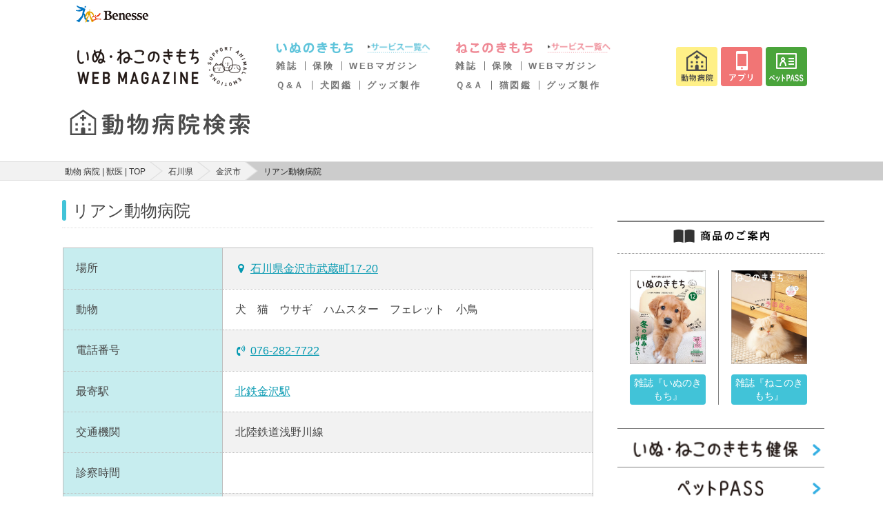

--- FILE ---
content_type: text/html; charset=utf-8
request_url: https://www.google.com/recaptcha/api2/aframe
body_size: 183
content:
<!DOCTYPE HTML><html><head><meta http-equiv="content-type" content="text/html; charset=UTF-8"></head><body><script nonce="JrC8mZyght2wpgFqCZbPOg">/** Anti-fraud and anti-abuse applications only. See google.com/recaptcha */ try{var clients={'sodar':'https://pagead2.googlesyndication.com/pagead/sodar?'};window.addEventListener("message",function(a){try{if(a.source===window.parent){var b=JSON.parse(a.data);var c=clients[b['id']];if(c){var d=document.createElement('img');d.src=c+b['params']+'&rc='+(localStorage.getItem("rc::a")?sessionStorage.getItem("rc::b"):"");window.document.body.appendChild(d);sessionStorage.setItem("rc::e",parseInt(sessionStorage.getItem("rc::e")||0)+1);localStorage.setItem("rc::h",'1763340198257');}}}catch(b){}});window.parent.postMessage("_grecaptcha_ready", "*");}catch(b){}</script></body></html>

--- FILE ---
content_type: application/javascript
request_url: https://pet.benesse.ne.jp/hospital/js/map.js?id=2e35cf458209e52721a4
body_size: 4841
content:
webpackJsonp([2],{1:function(t,e,n){t.exports=n("ST/X")},CMGX:function(t,e,n){"use strict";(function(t){e.b=function(){a.indexOf("iPhone")>-1||a.indexOf("iPad")>-1?o.addClass(i):a.indexOf("Android")>-1?o.addClass(r):o.addClass(s);p(),t(window).on("resize load",function(){p()})},n.d(e,"a",function(){return u});var o=t("html"),a=navigator.userAgent,i="ua-ios",r="ua-android",s="ua-desktop",c="mq-mobile",l=768;function p(){t(window).innerWidth()>l?o.removeClass(c):o.addClass(c)}var u={mobile:function(){return!!o.hasClass(c)},desktop:function(){return!o.hasClass(c)}}}).call(e,n("7t+N"))},GvlA:function(t,e,n){"use strict";(function(t){n.d(e,"a",function(){return p});var o,a=n("CMGX"),i=n("Jlr8"),r=n("rK/1");function s(t,e){for(var n=0;n<e.length;n++){var o=e[n];o.enumerable=o.enumerable||!1,o.configurable=!0,"value"in o&&(o.writable=!0),Object.defineProperty(t,o.key,o)}}var c=[],l=!0,p=function(){function e(n){!function(t,e){if(!(t instanceof e))throw new TypeError("Cannot call a class as a function")}(this,e);this.conf=t.extend({},{htmlTag:"ahs-page-map",mapPref:'[data-search-hospital-map="pref"]',mapIdol:'[data-search-hospital-map="idol"]',mapError:'[data-search-hospital-map="error"]',mapContainer:'[data-search-hospital-map="container"]',mapBannerHeight:50,mapMarker:{path:"/hospital/images/",icon:"ico_map-pin-other.png",icon_s1:"ico_map-pin-proper-1star.png",icon_s2:"ico_map-pin-proper-2stars.png",icon_s3:"ico_map-pin-proper-3stars.png",icon_s4:"ico_map-pin-proper-4stars.png",icon_s5:"ico_map-pin-proper-5stars.png",iconPr:"ico_map-pin-pr.png",iconPr_s1:"ico_map-pin-pr-1star.png",iconPr_s2:"ico_map-pin-pr-2stars.png",iconPr_s3:"ico_map-pin-pr-3stars.png",iconPr_s4:"ico_map-pin-pr-4stars.png",iconPr_s5:"ico_map-pin-pr-5stars.png"},mapZoom:{init:14,max:16,min:14},infowindowAnimalGenreLabel:"ahs-label-animal-genre",hospitalDetailPath:"/hospital/show/",activeClass:"is-active",errorClass:"is-error",dialogClass:".gm-style-iw",queryStrings:{},prefNames:["北海道","青森県","岩手県","宮城県","秋田県","山形県","福島県","茨城県","栃木県","群馬県","埼玉県","千葉県","東京都","神奈川県","新潟県","富山県","石川県","福井県","山梨県","長野県","岐阜県","静岡県","愛知県","三重県","滋賀県","京都府","大阪府","兵庫県","奈良県","和歌山県","鳥取県","島根県","岡山県","広島県","山口県","徳島県","香川県","愛媛県","高知県","福岡県","佐賀県","長崎県","熊本県","大分県","宮崎県","鹿児島県","沖縄県"],listBtn:'[name="showList"]',mapList:"list-use-map",event:".MapHospital"},n),t(this.conf.mapContainer).length>0&&this._init()}var n,p,u;return n=e,(p=[{key:"_getHospitalData",value:function(e){var n,o,a=this.conf,i=a.mapContainer,s=(a.mapZoom,a.mapIdol),c=a.mapError,p=a.activeClass,u=a.errorClass,f=a.queryStrings,d=this;n=new r.a,o={left_lat:e[0],left_lng:e[1],right_lat:e[2],right_lng:e[3],per_page:1e3,page:1};var m="データを受信できません";n.getMap(o,function(e){var n=e;f.prefCode&&l&&(n=f.hospitals),n.total>0?d._rendorMap(n):(console.log("no result"),m="検索結果は0件です",t(s).removeClass(p),t(c).text(m),t(c).addClass(p),t(i).addClass(u))},function(e){"timeout"===e&&(m="タイムアウトしました"),t(s).removeClass(p),t(c).text(m),t(c).addClass(p),t(i).addClass(u)})}},{key:"_setHospitalData",value:function(e){var n=this.conf,o=n.mapIdol,a=n.activeClass;e.total>0?this._rendorMap(e):(errorMsg="検索結果は0件です",t(o).removeClass(a),t(mapError).text(errorMsg),t(mapError).addClass(a))}},{key:"_rendorMap",value:function(e){var n=this.conf,i=n.mapIdol,r=n.mapContainer,s=(n.mapZoom,n.mapMarker),p=n.infowindowAnimalGenreLabel,u=n.hospitalDetailPath,f=n.activeClass,d=n.dialogClass,m=this;if(t(r).length>0){l&&t(r).addClass(f);var g=new google.maps.InfoWindow,h=new google.maps.LatLngBounds;this.hospitals=e.data,t.each(e.data,function(n,r,l){var v='<i class="'.concat(p,'">'),_=s.path;if(r.is_pr_public)switch(Math.floor(r.evaluation_avg)){case 5:_+=s.iconPr_s5;break;case 4:_+=s.iconPr_s4;break;case 3:_+=s.iconPr_s3;break;default:_+=s.iconPr}else switch(Math.floor(r.evaluation_avg)){case 5:_+=s.icon_s5;break;case 4:_+=s.icon_s4;break;case 3:_+=s.icon_s3;break;default:_+=s.icon}var y=new google.maps.Marker({map:o,position:{lat:Number(r.location.lat),lng:Number(r.location.lng)},title:r.facility_name,icon:{url:_,scaledSize:new google.maps.Size(27,43)},zIndex:Math.floor(r.evaluation_avg)});c.push(y);var w="";r.dog_flg>0&&(w+=v+"いぬ</i>"),r.cat_flg>0&&(w+=v+"ねこ</i>"),r.rabbit_flg>0&&(w+=v+"うさぎ</i>"),r.hamster_flg>0&&(w+=v+"ハムスター</i>"),r.guinea_pig_flg>0&&(w+=v+"モルモット</i>"),r.ferret_flg>0&&(w+=v+"フェレット</i>"),r.squirrel_flg>0&&(w+=v+"リス</i>"),r.bird_flg>0&&(w+=v+"とり</i>"),r.reptiles_flg>0&&(w+=v+"は虫類</i>"),r.amphibian_flg>0&&(w+=v+"両生類</i>"),r.etc_flg>0&&(w+=v+"その他</i>"),google.maps.event.addListenerOnce(o,"idle",function(){t(i).removeClass(f)});var b="";a.a.desktop()||(b='<dd class="ahs-map-infowindow__body--link"><a href="'.concat(u).concat(r.id,'" target="_blank" class="ui primary basic fluid button">詳細</a></dd>'));var C='\n          <dl class="ahs-map-infowindow">\n            <dt class="ahs-map-infowindow__header">'.concat(r.facility_name,'</dt>\n            <dd class="ahs-map-infowindow__body">').concat(w,'</dd>\n            <dd class="ahs-map-infowindow__body"><i class="call icon"></i>').concat(r.tel,"</dd>\n            ").concat(b,"\n          </dl>\n        ");a.a.desktop()?(google.maps.event.addListener(y,"mouseover",function(){t(d).parent("div").remove(),(g=new google.maps.InfoWindow({content:C})).open(o,y),m._infoWindowCustom(g,e.is_pr_public)}),google.maps.event.addListener(y,"mouseout",function(){t(d).parent("div").remove()}),google.maps.event.addListener(y,"click",function(){window.open(u+r.id,"_blank")})):(google.maps.event.addListener(y,"click",function(){t(d).parent("div").remove(),(g=new google.maps.InfoWindow({content:C})).open(o,y),m._infoWindowCustom(g,e.is_pr_public)}),google.maps.event.addListener(o,"click",function(){t(d).parent("div").remove()})),h.extend(y.position)}),l&&(o.fitBounds(h),setTimeout(function(){l=!1},500))}}},{key:"_infoWindowCustom",value:function(e,n){var o=t(".gm-style-iw");google.maps.event.addListener(e,"domready",function(){o.next().remove()})}},{key:"_getMapHeight",value:function(){var e=this.conf,n=e.mapContainer,o=e.mapBannerHeight,i=t(n);if(i.length){var r=i.offset().top,s="";if(a.a.desktop())return;s=t(window).innerHeight()-o,i.css({height:s-r})}}},{key:"_getLatlng",value:function(t){var e=[],n=t.getBounds(),o=n.getSouthWest(),a=n.getNorthEast();return e.push(o.lat(),o.lng(),a.lat(),a.lng()),e}},{key:"_locationSearch",value:function(){var e=this.conf,n=e.mapContainer,a=e.mapZoom,i=e.mapIdol,r=e.mapError,s=e.activeClass,c={},l="",p=this;if(navigator.geolocation){navigator.geolocation.getCurrentPosition(function(e){c.lat=e.coords.latitude,c.lng=e.coords.longitude,o=new google.maps.Map(t(n).get(0),{center:{lat:e.coords.latitude,lng:e.coords.longitude},scrollwheel:!1,zoom:a.init,maxZoom:a.max,minZoom:a.min}),google.maps.event.addListener(o,"idle",function(){var t=p._getLatlng(o);p._getHospitalData(t)})},function(e){switch(e.code){case 1:l="位置情報の利用が許可されていません";break;default:l="位置情報を取得できませんでした"}t(i).removeClass(s),t(r).text(l),t(r).addClass(s)})}else l="お使いの端末では現在の位置情報を取得できません",t(i).removeClass(s),t(r).text(l),t(r).addClass(s)}},{key:"_showHospitalList",value:function(t){var e=this._getLatlng(t),n=e[0],o=e[1],a=e[2],i=e[3],r=laroute.route("list-in-map")+"?leftlat=".concat(encodeURIComponent(n),"&leftlng=").concat(encodeURIComponent(o),"&rightlat=").concat(encodeURIComponent(a),"&rightlng=").concat(encodeURIComponent(i));location.href=r.replace(/(\w+)\/\//,"$1/")}},{key:"_init",value:function(){var e=this,n=this.conf,r=n.htmlTag,s=n.mapContainer,c=n.mapZoom,p=n.queryStrings,u=n.prefNames,f=n.mapPref,d=n.mapIdol,m=n.activeClass,g=n.event,h=n.listBtn,v=n.mapList,_=new i.a,y=this;a.a.desktop()||t("html").attr("id",r),p.prefCode=_.pref_code,p.hospitals={},p.hospitals.data=hospitals,p.hospitals.total=1,o=new google.maps.Map(t(s).get(0),{center:{lat:35.689753,lng:139.691731},scrollwheel:!1,zoom:c.init,maxZoom:c.max,minZoom:c.min}),currentRouteName===v?(p.prefName=u[Number(p.prefCode)-1],this._getMapHeight(),t(d).addClass(m),t(window).on("resize".concat(g),function(t){e._getMapHeight()}),t(f).text(p.prefName),this._setHospitalData(p.hospitals)):(this._getMapHeight(),t(d).addClass(m),t(window).on("resize".concat(g),function(t){e._getMapHeight()}),t(f).text("現在地から探す"),this._locationSearch()),google.maps.event.addListener(o,"idle",function(){var t=y._getLatlng(o);l||y._getHospitalData(t)}),t(document).on("click".concat(g),h,function(t){t.preventDefault(),e._showHospitalList(o)})}}])&&s(n.prototype,p),u&&s(n,u),e}()}).call(e,n("7t+N"))},Jlr8:function(t,e,n){"use strict";(function(t){e.a=function(){for(var e=decodeURI(t(location).attr("search")).slice(1).split("&"),n=[],o=0;o<e.length;o++){var a=e[o].split("=");n[a[0]]=a[1]}return n}}).call(e,n("7t+N"))},"ST/X":function(t,e,n){"use strict";Object.defineProperty(e,"__esModule",{value:!0}),new(n("GvlA").a)},"rK/1":function(t,e,n){"use strict";n.d(e,"a",function(){return u});var o=n("s36k");function a(t){"@babel/helpers - typeof";return(a="function"==typeof Symbol&&"symbol"==typeof Symbol.iterator?function(t){return typeof t}:function(t){return t&&"function"==typeof Symbol&&t.constructor===Symbol&&t!==Symbol.prototype?"symbol":typeof t})(t)}function i(t,e){return(i=Object.setPrototypeOf||function(t,e){return t.__proto__=e,t})(t,e)}function r(t){var e=function(){if("undefined"==typeof Reflect||!Reflect.construct)return!1;if(Reflect.construct.sham)return!1;if("function"==typeof Proxy)return!0;try{return Boolean.prototype.valueOf.call(Reflect.construct(Boolean,[],function(){})),!0}catch(t){return!1}}();return function(){var n,o=s(t);if(e){var i=s(this).constructor;n=Reflect.construct(o,arguments,i)}else n=o.apply(this,arguments);return function(t,e){if(e&&("object"===a(e)||"function"==typeof e))return e;if(void 0!==e)throw new TypeError("Derived constructors may only return object or undefined");return function(t){if(void 0===t)throw new ReferenceError("this hasn't been initialised - super() hasn't been called");return t}(t)}(this,n)}}function s(t){return(s=Object.setPrototypeOf?Object.getPrototypeOf:function(t){return t.__proto__||Object.getPrototypeOf(t)})(t)}function c(t,e){if(!(t instanceof e))throw new TypeError("Cannot call a class as a function")}function l(t,e){for(var n=0;n<e.length;n++){var o=e[n];o.enumerable=o.enumerable||!1,o.configurable=!0,"value"in o&&(o.writable=!0),Object.defineProperty(t,o.key,o)}}var p=function(){function t(){c(this,t),this.endpoint="/hospital/api/search/pref"}var e,n,a;return e=t,(n=[{key:"getMap",value:function(t,e,n){new o.a({endpoint:this.endpoint,sendData:t}).getWithResult(e,n)}}])&&l(e.prototype,n),a&&l(e,a),t}(),u=function(t){!function(t,e){if("function"!=typeof e&&null!==e)throw new TypeError("Super expression must either be null or a function");t.prototype=Object.create(e&&e.prototype,{constructor:{value:t,writable:!0,configurable:!0}}),e&&i(t,e)}(n,p);var e=r(n);function n(){var t;return c(this,n),(t=e.call(this)).endpoint="/hospital/api/search/location",t}return n}()},s36k:function(t,e,n){"use strict";(function(t){function o(t,e){for(var n=0;n<e.length;n++){var o=e[n];o.enumerable=o.enumerable||!1,o.configurable=!0,"value"in o&&(o.writable=!0),Object.defineProperty(t,o.key,o)}}n.d(e,"a",function(){return a});var a=function(){function e(n){!function(t,e){if(!(t instanceof e))throw new TypeError("Cannot call a class as a function")}(this,e);this.conf=t.extend({},{endpoint:"/",method:"GET",dataType:"json",sendData:null,isFormData:!1},n)}var n,a,i;return n=e,(a=[{key:"xhrRequest",get:function(){var e=t.Deferred(),n={url:""+this.conf.endpoint,type:this.conf.method,dataType:this.conf.dataType,cache:!1,data:this.conf.sendData,timeout:1e4,statusCode:{404:function(){console.log("API is not found")}},success:e.resolve,error:e.reject},o=null;return o=this.conf.isFormData?{contentType:!1,processData:!1}:{},t.ajax(t.extend({},n,o)),e.promise()}},{key:"get",value:function(t,e){this.xhrRequest.then(function(n){0===n.result||1===n.result?t(n):9===n.result&&e(n)},function(t,n,o){e?e(n):console.log(n)})}},{key:"getWithResult",value:function(t,e){this.xhrRequest.then(function(e){t(e)},function(t,n,o){e(n)})}},{key:"postWithResult",value:function(t,e){this.conf.method="POST",this.xhrRequest.then(function(e){t(e)},function(t,n,o){e(n)})}}])&&o(n.prototype,a),i&&o(n,i),e}()}).call(e,n("7t+N"))}},[1]);
//# sourceMappingURL=map.js.map

--- FILE ---
content_type: application/javascript
request_url: https://pet.benesse.ne.jp/static/common/js/remarketing.js
body_size: 2752
content:
var _gaq = _gaq || [];
_gaq.push(['_setAccount', 'UA-7655778-9']);
_gaq.push(['_setDomainName', 'none']);
_gaq.push(['_setAllowLinker', true]);
_gaq.push(['_setAllowAnchor', true]);
_gaq.push(function(){
  if (location.hash && location.hash.match(/(#|&)(__utma)=.+/)) {
  if ('replaceState' in history)
  history.replaceState('',document.title, window.location.pathname + location.search);
  else window.location.hash = '';
  }
});
_gaq.push(['_trackPageview']);
(function() {
  var ga = document.createElement('script'); ga.type = 'text/javascript'; ga.async = true;
  ga.src = ('https:' == document.location.protocol ? 'https://ssl' : 'http://www') + '.google-analytics.com/ga.js';
  var s = document.getElementsByTagName('script')[0]; s.parentNode.insertBefore(ga, s);
})();

var getDevice = function(){
  var device = "";
  var ua = navigator.userAgent;
  if((ua.indexOf('iPhone') > 0 && ua.indexOf('iPad') == -1) || ua.indexOf('iPod') > 0 || ua.indexOf('Android') > 0){     
    device = "sp";
  }else{
    device = "pc";
  }
  return device;
}
var getUrlVars = function(){
  var vars = {}; 
  var param = location.search.substring(1).split('&');
  for(var i = 0; i < param.length; i++) {
    var keySearch = param[i].search(/=/);
    var key = '';
    if(keySearch != -1) key = param[i].slice(0, keySearch);
    var val = param[i].slice(param[i].indexOf('=', 0) + 1);
    if(key != '') vars[key] = decodeURI(val);
  }
  return vars; 
}

var device = getDevice();
var vars = getUrlVars();
var mode = vars['mode'];


// ##### DFP HEAD TAG START #####

// jquery.inview.min.jsの呼び出し
var prtcl = document.location.protocol;
var dmin = document.location.hostname;
var inviewJs = document.createElement('script');
inviewJs.type = 'text/javascript';
inviewJs.src = '/js/jquery.inview.min.js';
inviewJs.async = true;
var scriptTags = document.getElementsByTagName('script');
for(var i=0; i<scriptTags.length; i++) {
  if(scriptTags[i].src == prtcl + '//' + dmin + '/static/common/js/lib/jquery.js') {
    scriptTags[i].parentNode.insertBefore(inviewJs, scriptTags[i].nextSibling);
  };
};


var googletag = googletag || {};
googletag.cmd = googletag.cmd || [];
(function() {
  var gads = document.createElement('script');
  gads.async = true;
  gads.type = 'text/javascript';
  var useSSL = 'https:' == document.location.protocol;
  gads.src = (useSSL ? 'https:' : 'http:') +
    '//www.googletagservices.com/tag/js/gpt.js';
  var node = document.getElementsByTagName('script')[0];
  node.parentNode.insertBefore(gads, node);
})();

/*
/ PetDFPcontentsID にはドメイン配下の第1階層のフォルダ名を設定していただくこと可能でしょうか？
/ 例：
/ 第1階層のフォルダがない場合 ⇒ "top"
/ 第1階層のフォルダがある場合 ⇒ フォルダ名（病院検索ページなら"hospital"を設定）
*/
var DFPpath = document.location.pathname;
var DFPdirectory = DFPpath.split("/")[1];
if(DFPpath.split("/")[1] == '') {
  DFPdirectory = 'top';
}
// console.log(DFPpath.split("/")[1]);
PetDFPcontentsID = DFPdirectory;

/*
/ PetDFPVersionID にはドメイン名別に「pet」「dog」「cat」を設定していただくこと可能でしょうか？
/ 例：
/ ドメイン名 ⇒ "pet.benesse.ne.jp" 配下のページの場合、PetDFPVersionID = "pet" に設定。
/ ドメイン名 ⇒ "dog.benesse.ne.jp" 配下のページの場合、PetDFPVersionID = "dog" に設定。
/ ドメイン名 ⇒ "cat.benesse.ne.jp" 配下のページの場合、PetDFPVersionID = "cat" に設定。
*/
PetDFPVersionID = "pet";

/*
/ PetTagID には、「記事詳細」や「病院検索」で関連付けているタグを設定してください。
/ 例：
/ 詳細記事や病院情報に、「しつけ」「トリミング」が紐づけられている場合 ⇒ "しつけ トリミング" を設定。
/ 注：上記のように複数タグを設定する場合、タグごとの区切り文字は「半角スペース」でお願いします。
*/
var DFPtags;
(function() {

  if(DFPpath.split("/")[1] == ''){
    // console.log('ページ判別：トップ');
    DFPtags = "いぬ ねこ 犬 猫 しつけ 食事・フード かわいい おもしろ お手入れ 飼い方 かわいい";

  }else if(DFPdirectory == 'hospital'){
    // console.log('ページ判別：病院検索');
    var DFPmetas = document.getElementsByTagName('meta');
    var DFPmetas2 ;
    ;
    for(var i=0; i<DFPmetas.length; i++) {
      if(DFPmetas[i].name == 'keywords') {
        DFPmetas2 = DFPmetas[i].content.replace(/,/g,' ');
      };
    };
    DFPtags = '動物病院検索 ' + DFPmetas2;

  }else{
    // console.log('ページ判別：その他');
    var DFPmetas = document.getElementsByTagName('meta');
    for(var i=0; i<DFPmetas.length; i++) {
      if(DFPmetas[i].name == 'keywords') {
        DFPtags = DFPmetas[i].content.replace(/,/g,' ');
      };
    };
  }

}());
PetTagID = DFPtags;
// console.log('PetTagID = ' + PetTagID);


// 検証パラメータ用
var BCAD = BCAD || {};
BCAD.param = location.search;
BCAD.arg = new Object;
BCAD.pair=BCAD.param.substring(1).split('&');
for(var i=0;BCAD.pair[i];i++) {
  BCAD.kv = BCAD.pair[i].split('=');
  BCAD.arg[BCAD.kv[0]]=BCAD.kv[1];
}


if(device == 'pc') {

  // PC
  googletag.cmd.push(function() {

    if(typeof(BCAD.arg["DFPkeyTest"]) != "undefined"){
      googletag.pubads().setTargeting("DFPkeyTest",BCAD.arg["DFPkeyTest"]);
    }

    googletag.pubads().setTargeting('contentsID', PetDFPcontentsID);
    googletag.pubads().setTargeting('versionID', PetDFPVersionID);
    googletag.pubads().setTargeting('tagID', PetTagID);
    googletag.pubads().setTargeting('referrerUrl', location.href);
    googletag.pubads().setTargeting('hostName', location.hostname);
    googletag.pubads().setTargeting('pathName', location.pathname);

    //中央ビルボード、ビッグバナー
    googletag.defineSlot('/271891203/PET_PC/M_UP_bnr_950x250', [950, 250], 'div-M_UP_bnr_950x250').addService(googletag.pubads());
    googletag.defineSlot('/271891203/PET_PC/M_BT_bnr_728x90', [728, 90], 'div-M_BT_bnr_728x90').addService(googletag.pubads());
    
    //右枠レクタングル
    googletag.defineSlot('/271891203/PET_PC/R_UP_bnr_300x250', [300, 250], 'div-R_UP_bnr_300x250').addService(googletag.pubads());
    googletag.defineSlot('/271891203/PET_PC/R_MD_bnr_300x250', [300, 250], 'div-R_MD_bnr_300x250').addService(googletag.pubads());
    googletag.defineSlot('/271891203/PET_PC/R_BT_bnr_300x250', [300, 250], 'div-R_BT_bnr_300x250').addService(googletag.pubads());
    
    //右枠インフィード
    googletag.defineSlot('/271891203/PET_PC/R_MD_inf_fluid', 'fluid', 'div-R_MD_inf_fluid_0').addService(googletag.pubads());
    googletag.defineSlot('/271891203/PET_PC/R_MD_inf_fluid', 'fluid', 'div-R_MD_inf_fluid_1').addService(googletag.pubads());
    googletag.defineSlot('/271891203/PET_PC/R_MD_inf_fluid', 'fluid', 'div-R_MD_inf_fluid_2').addService(googletag.pubads());
    
    //中央レクタングル
    googletag.defineSlot('/271891203/PET_PC/M_MD_bnr_300x250', [300, 250], 'div-M_MD_bnr_300x250').addService(googletag.pubads());

    //中央インフィード
    googletag.defineSlot('/271891203/PET_PC/M_MD_inf_fluid', 'fluid', 'div-M_MD_inf_fluid_0').addService(googletag.pubads());
    googletag.defineSlot('/271891203/PET_PC/M_MD_inf_fluid', 'fluid', 'div-M_MD_inf_fluid_1').addService(googletag.pubads());
    googletag.defineSlot('/271891203/PET_PC/M_MD_inf_fluid', 'fluid', 'div-M_MD_inf_fluid_2').addService(googletag.pubads());

    //記事下タイアップ
    googletag.defineSlot('/271891203/PET_PC/M_MD_kiji_fluid', ['fluid',[1,1]], 'div-M_MD_kiji_fluid_0').setTargeting('position', 'top').addService(googletag.pubads());
    googletag.defineSlot('/271891203/PET_PC/M_MD_kiji_fluid', ['fluid',[1,1]], 'div-M_MD_kiji_fluid_1').setTargeting('position', 'mid').addService(googletag.pubads());
    
    googletag.pubads().collapseEmptyDivs();
    googletag.enableServices();

  });

}else{

  // SP
  googletag.cmd.push(function() {

    if(typeof(BCAD.arg["DFPkeyTest"]) != "undefined"){
      googletag.pubads().setTargeting("DFPkeyTest",BCAD.arg["DFPkeyTest"]);
    }

    googletag.pubads().setTargeting('contentsID', PetDFPcontentsID);
    googletag.pubads().setTargeting('versionID', PetDFPVersionID);
    googletag.pubads().setTargeting('tagID', PetTagID);
    googletag.pubads().setTargeting('referrerUrl', location.href);
    googletag.pubads().setTargeting('hostName', location.hostname);
    googletag.pubads().setTargeting('pathName', location.pathname);

    //スマートパネル
    googletag.defineSlot('/271891203/PET_SP/M_UP_bnr_320x50', [320, 50], 'div-M_UP_bnr_320x50').addService(googletag.pubads());
    googletag.defineSlot('/271891203/PET_SP/M_MD_bnr_320x50', [320, 50], 'div-M_MD_bnr_320x50').addService(googletag.pubads());

    //レクタングル
    googletag.defineSlot('/271891203/PET_SP/M_MD_bnr_300x250', [300, 250], 'div-M_MD_bnr_300x250').addService(googletag.pubads());
    googletag.defineSlot('/271891203/PET_SP/M_MD_bnr_2nd_300x250', [300, 250], 'div-M_MD_bnr_2nd_300x250').addService(googletag.pubads());
    googletag.defineSlot('/271891203/PET_SP/M_BT_bnr_300x250', [300, 250], 'div-M_BT_bnr_300x250').addService(googletag.pubads());

    //記事間インフィード
    googletag.defineSlot('/271891203/PET_SP/M_MD_inf_fluid', 'fluid', 'div-M_MD_inf_fluid_0').addService(googletag.pubads());
    googletag.defineSlot('/271891203/PET_SP/M_MD_inf_fluid', 'fluid', 'div-M_MD_inf_fluid_1').addService(googletag.pubads());
    googletag.defineSlot('/271891203/PET_SP/M_MD_inf_fluid', 'fluid', 'div-M_MD_inf_fluid_2').addService(googletag.pubads());

    //記事下タイアップ
    googletag.defineSlot('/271891203/PET_SP/M_MD_kiji_fluid', ['fluid',[1,1]], 'div-M_MD_kiji_fluid_0').setTargeting('position', 'top').addService(googletag.pubads());
    googletag.defineSlot('/271891203/PET_SP/M_MD_kiji_fluid', ['fluid',[1,1]], 'div-M_MD_kiji_fluid_1').setTargeting('position', 'mid').addService(googletag.pubads());

    googletag.pubads().collapseEmptyDivs();
    googletag.enableServices();

  });

}

// ##### DFP HEAD TAG END #####
